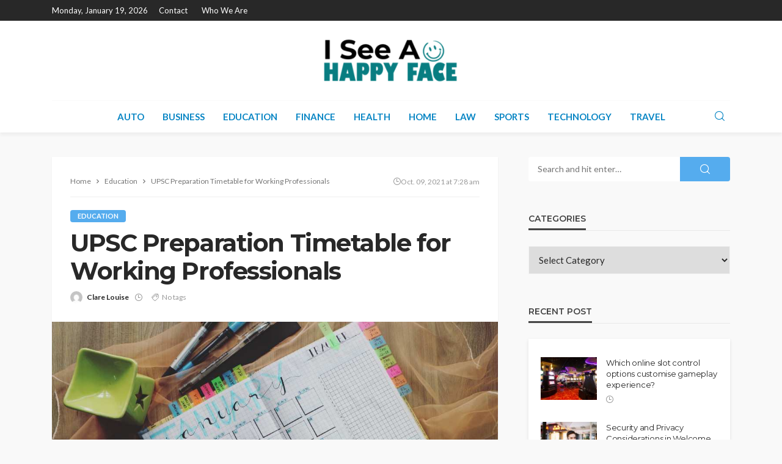

--- FILE ---
content_type: text/html; charset=UTF-8
request_url: https://www.iseeahappyface.com/upsc-preparation-timetable-for-working-professionals/
body_size: 16383
content:
<!DOCTYPE html>
<html lang="en-US">
<head>
	<meta charset="UTF-8"/>
	<meta http-equiv="X-UA-Compatible" content="IE=edge">
	<meta name="viewport" content="width=device-width, initial-scale=1.0">
	<link rel="profile" href="http://gmpg.org/xfn/11"/>
	<link rel="pingback" href="https://www.iseeahappyface.com/xmlrpc.php"/>
	<script type="application/javascript">var bingo_ruby_ajax_url = "https://www.iseeahappyface.com/wp-admin/admin-ajax.php"</script><meta name='robots' content='index, follow, max-image-preview:large, max-snippet:-1, max-video-preview:-1' />
	<style>img:is([sizes="auto" i], [sizes^="auto," i]) { contain-intrinsic-size: 3000px 1500px }</style>
	
	<!-- This site is optimized with the Yoast SEO plugin v26.7 - https://yoast.com/wordpress/plugins/seo/ -->
	<title>UPSC Preparation Timetable for Working Professionals - I See A Happy Face</title>
	<link rel="preconnect" href="https://fonts.gstatic.com" crossorigin><link rel="preload" as="style" onload="this.onload=null;this.rel='stylesheet'" id="rb-preload-gfonts" href="https://fonts.googleapis.com/css?family=Lato%3A100%2C300%2C400%2C700%2C900%2C100italic%2C300italic%2C400italic%2C700italic%2C900italic%7CMontserrat%3A700%2C400%2C600%2C500&amp;display=swap" crossorigin><noscript><link rel="stylesheet" id="rb-preload-gfonts" href="https://fonts.googleapis.com/css?family=Lato%3A100%2C300%2C400%2C700%2C900%2C100italic%2C300italic%2C400italic%2C700italic%2C900italic%7CMontserrat%3A700%2C400%2C600%2C500&amp;display=swap"></noscript><link rel="canonical" href="https://www.iseeahappyface.com/upsc-preparation-timetable-for-working-professionals/" />
	<meta property="og:locale" content="en_US" />
	<meta property="og:type" content="article" />
	<meta property="og:title" content="UPSC Preparation Timetable for Working Professionals - I See A Happy Face" />
	<meta property="og:description" content="You will come across many people who aspire to become IAS officers but fail to get on the journey due to various reasons. One of the most dominant reasons people cannot start preparation for the UPSC is their job. Do you consider it possible for working professionals to be able to crack the UPSC? Why [&hellip;]" />
	<meta property="og:url" content="https://www.iseeahappyface.com/upsc-preparation-timetable-for-working-professionals/" />
	<meta property="og:site_name" content="I See A Happy Face" />
	<meta property="article:published_time" content="2021-10-09T07:28:01+00:00" />
	<meta property="og:image" content="https://www.iseeahappyface.com/wp-content/uploads/2021/10/time-table-of-Tina-Dabi.jpg" />
	<meta property="og:image:width" content="1024" />
	<meta property="og:image:height" content="526" />
	<meta property="og:image:type" content="image/jpeg" />
	<meta name="author" content="Clare Louise" />
	<meta name="twitter:card" content="summary_large_image" />
	<meta name="twitter:label1" content="Written by" />
	<meta name="twitter:data1" content="Clare Louise" />
	<meta name="twitter:label2" content="Est. reading time" />
	<meta name="twitter:data2" content="3 minutes" />
	<script type="application/ld+json" class="yoast-schema-graph">{"@context":"https://schema.org","@graph":[{"@type":"Article","@id":"https://www.iseeahappyface.com/upsc-preparation-timetable-for-working-professionals/#article","isPartOf":{"@id":"https://www.iseeahappyface.com/upsc-preparation-timetable-for-working-professionals/"},"author":{"name":"Clare Louise","@id":"https://www.iseeahappyface.com/#/schema/person/c3f141ca53ce4786668fc71b3e5098ee"},"headline":"UPSC Preparation Timetable for Working Professionals","datePublished":"2021-10-09T07:28:01+00:00","mainEntityOfPage":{"@id":"https://www.iseeahappyface.com/upsc-preparation-timetable-for-working-professionals/"},"wordCount":665,"publisher":{"@id":"https://www.iseeahappyface.com/#organization"},"image":{"@id":"https://www.iseeahappyface.com/upsc-preparation-timetable-for-working-professionals/#primaryimage"},"thumbnailUrl":"https://www.iseeahappyface.com/wp-content/uploads/2021/10/time-table-of-Tina-Dabi.jpg","articleSection":["Education"],"inLanguage":"en-US"},{"@type":"WebPage","@id":"https://www.iseeahappyface.com/upsc-preparation-timetable-for-working-professionals/","url":"https://www.iseeahappyface.com/upsc-preparation-timetable-for-working-professionals/","name":"UPSC Preparation Timetable for Working Professionals - I See A Happy Face","isPartOf":{"@id":"https://www.iseeahappyface.com/#website"},"primaryImageOfPage":{"@id":"https://www.iseeahappyface.com/upsc-preparation-timetable-for-working-professionals/#primaryimage"},"image":{"@id":"https://www.iseeahappyface.com/upsc-preparation-timetable-for-working-professionals/#primaryimage"},"thumbnailUrl":"https://www.iseeahappyface.com/wp-content/uploads/2021/10/time-table-of-Tina-Dabi.jpg","datePublished":"2021-10-09T07:28:01+00:00","breadcrumb":{"@id":"https://www.iseeahappyface.com/upsc-preparation-timetable-for-working-professionals/#breadcrumb"},"inLanguage":"en-US","potentialAction":[{"@type":"ReadAction","target":["https://www.iseeahappyface.com/upsc-preparation-timetable-for-working-professionals/"]}]},{"@type":"ImageObject","inLanguage":"en-US","@id":"https://www.iseeahappyface.com/upsc-preparation-timetable-for-working-professionals/#primaryimage","url":"https://www.iseeahappyface.com/wp-content/uploads/2021/10/time-table-of-Tina-Dabi.jpg","contentUrl":"https://www.iseeahappyface.com/wp-content/uploads/2021/10/time-table-of-Tina-Dabi.jpg","width":1024,"height":526},{"@type":"BreadcrumbList","@id":"https://www.iseeahappyface.com/upsc-preparation-timetable-for-working-professionals/#breadcrumb","itemListElement":[{"@type":"ListItem","position":1,"name":"Home","item":"https://www.iseeahappyface.com/"},{"@type":"ListItem","position":2,"name":"UPSC Preparation Timetable for Working Professionals"}]},{"@type":"WebSite","@id":"https://www.iseeahappyface.com/#website","url":"https://www.iseeahappyface.com/","name":"I See A Happy Face","description":"General Blog","publisher":{"@id":"https://www.iseeahappyface.com/#organization"},"potentialAction":[{"@type":"SearchAction","target":{"@type":"EntryPoint","urlTemplate":"https://www.iseeahappyface.com/?s={search_term_string}"},"query-input":{"@type":"PropertyValueSpecification","valueRequired":true,"valueName":"search_term_string"}}],"inLanguage":"en-US"},{"@type":"Organization","@id":"https://www.iseeahappyface.com/#organization","name":"I See A Happy Face | General Blog","url":"https://www.iseeahappyface.com/","logo":{"@type":"ImageObject","inLanguage":"en-US","@id":"https://www.iseeahappyface.com/#/schema/logo/image/","url":"https://www.iseeahappyface.com/wp-content/uploads/2019/08/i-see-a-happy-face-e1565588799326.png","contentUrl":"https://www.iseeahappyface.com/wp-content/uploads/2019/08/i-see-a-happy-face-e1565588799326.png","width":400,"height":162,"caption":"I See A Happy Face | General Blog"},"image":{"@id":"https://www.iseeahappyface.com/#/schema/logo/image/"}},{"@type":"Person","@id":"https://www.iseeahappyface.com/#/schema/person/c3f141ca53ce4786668fc71b3e5098ee","name":"Clare Louise","image":{"@type":"ImageObject","inLanguage":"en-US","@id":"https://www.iseeahappyface.com/#/schema/person/image/","url":"https://secure.gravatar.com/avatar/ba332e5af915562a6257ac521b369e663501c98396d3f2a25b565515800f3422?s=96&d=mm&r=g","contentUrl":"https://secure.gravatar.com/avatar/ba332e5af915562a6257ac521b369e663501c98396d3f2a25b565515800f3422?s=96&d=mm&r=g","caption":"Clare Louise"},"url":"https://www.iseeahappyface.com/author/clare-louise/"}]}</script>
	<!-- / Yoast SEO plugin. -->


<link rel='dns-prefetch' href='//fonts.googleapis.com' />
<link rel="alternate" type="application/rss+xml" title="I See A Happy Face &raquo; Feed" href="https://www.iseeahappyface.com/feed/" />
<link rel="alternate" type="application/rss+xml" title="I See A Happy Face &raquo; Comments Feed" href="https://www.iseeahappyface.com/comments/feed/" />
<script type="text/javascript">
/* <![CDATA[ */
window._wpemojiSettings = {"baseUrl":"https:\/\/s.w.org\/images\/core\/emoji\/16.0.1\/72x72\/","ext":".png","svgUrl":"https:\/\/s.w.org\/images\/core\/emoji\/16.0.1\/svg\/","svgExt":".svg","source":{"concatemoji":"https:\/\/www.iseeahappyface.com\/wp-includes\/js\/wp-emoji-release.min.js?ver=6.8.3"}};
/*! This file is auto-generated */
!function(s,n){var o,i,e;function c(e){try{var t={supportTests:e,timestamp:(new Date).valueOf()};sessionStorage.setItem(o,JSON.stringify(t))}catch(e){}}function p(e,t,n){e.clearRect(0,0,e.canvas.width,e.canvas.height),e.fillText(t,0,0);var t=new Uint32Array(e.getImageData(0,0,e.canvas.width,e.canvas.height).data),a=(e.clearRect(0,0,e.canvas.width,e.canvas.height),e.fillText(n,0,0),new Uint32Array(e.getImageData(0,0,e.canvas.width,e.canvas.height).data));return t.every(function(e,t){return e===a[t]})}function u(e,t){e.clearRect(0,0,e.canvas.width,e.canvas.height),e.fillText(t,0,0);for(var n=e.getImageData(16,16,1,1),a=0;a<n.data.length;a++)if(0!==n.data[a])return!1;return!0}function f(e,t,n,a){switch(t){case"flag":return n(e,"\ud83c\udff3\ufe0f\u200d\u26a7\ufe0f","\ud83c\udff3\ufe0f\u200b\u26a7\ufe0f")?!1:!n(e,"\ud83c\udde8\ud83c\uddf6","\ud83c\udde8\u200b\ud83c\uddf6")&&!n(e,"\ud83c\udff4\udb40\udc67\udb40\udc62\udb40\udc65\udb40\udc6e\udb40\udc67\udb40\udc7f","\ud83c\udff4\u200b\udb40\udc67\u200b\udb40\udc62\u200b\udb40\udc65\u200b\udb40\udc6e\u200b\udb40\udc67\u200b\udb40\udc7f");case"emoji":return!a(e,"\ud83e\udedf")}return!1}function g(e,t,n,a){var r="undefined"!=typeof WorkerGlobalScope&&self instanceof WorkerGlobalScope?new OffscreenCanvas(300,150):s.createElement("canvas"),o=r.getContext("2d",{willReadFrequently:!0}),i=(o.textBaseline="top",o.font="600 32px Arial",{});return e.forEach(function(e){i[e]=t(o,e,n,a)}),i}function t(e){var t=s.createElement("script");t.src=e,t.defer=!0,s.head.appendChild(t)}"undefined"!=typeof Promise&&(o="wpEmojiSettingsSupports",i=["flag","emoji"],n.supports={everything:!0,everythingExceptFlag:!0},e=new Promise(function(e){s.addEventListener("DOMContentLoaded",e,{once:!0})}),new Promise(function(t){var n=function(){try{var e=JSON.parse(sessionStorage.getItem(o));if("object"==typeof e&&"number"==typeof e.timestamp&&(new Date).valueOf()<e.timestamp+604800&&"object"==typeof e.supportTests)return e.supportTests}catch(e){}return null}();if(!n){if("undefined"!=typeof Worker&&"undefined"!=typeof OffscreenCanvas&&"undefined"!=typeof URL&&URL.createObjectURL&&"undefined"!=typeof Blob)try{var e="postMessage("+g.toString()+"("+[JSON.stringify(i),f.toString(),p.toString(),u.toString()].join(",")+"));",a=new Blob([e],{type:"text/javascript"}),r=new Worker(URL.createObjectURL(a),{name:"wpTestEmojiSupports"});return void(r.onmessage=function(e){c(n=e.data),r.terminate(),t(n)})}catch(e){}c(n=g(i,f,p,u))}t(n)}).then(function(e){for(var t in e)n.supports[t]=e[t],n.supports.everything=n.supports.everything&&n.supports[t],"flag"!==t&&(n.supports.everythingExceptFlag=n.supports.everythingExceptFlag&&n.supports[t]);n.supports.everythingExceptFlag=n.supports.everythingExceptFlag&&!n.supports.flag,n.DOMReady=!1,n.readyCallback=function(){n.DOMReady=!0}}).then(function(){return e}).then(function(){var e;n.supports.everything||(n.readyCallback(),(e=n.source||{}).concatemoji?t(e.concatemoji):e.wpemoji&&e.twemoji&&(t(e.twemoji),t(e.wpemoji)))}))}((window,document),window._wpemojiSettings);
/* ]]> */
</script>
<link rel='stylesheet' id='bingo_ruby_plugin_style-css' href='https://www.iseeahappyface.com/wp-content/plugins/bingo-ruby-core/assets/style.css?ver=3.7' type='text/css' media='all' />
<style id='wp-emoji-styles-inline-css' type='text/css'>

	img.wp-smiley, img.emoji {
		display: inline !important;
		border: none !important;
		box-shadow: none !important;
		height: 1em !important;
		width: 1em !important;
		margin: 0 0.07em !important;
		vertical-align: -0.1em !important;
		background: none !important;
		padding: 0 !important;
	}
</style>
<link rel='stylesheet' id='wp-block-library-css' href='https://www.iseeahappyface.com/wp-includes/css/dist/block-library/style.min.css?ver=6.8.3' type='text/css' media='all' />
<style id='classic-theme-styles-inline-css' type='text/css'>
/*! This file is auto-generated */
.wp-block-button__link{color:#fff;background-color:#32373c;border-radius:9999px;box-shadow:none;text-decoration:none;padding:calc(.667em + 2px) calc(1.333em + 2px);font-size:1.125em}.wp-block-file__button{background:#32373c;color:#fff;text-decoration:none}
</style>
<style id='global-styles-inline-css' type='text/css'>
:root{--wp--preset--aspect-ratio--square: 1;--wp--preset--aspect-ratio--4-3: 4/3;--wp--preset--aspect-ratio--3-4: 3/4;--wp--preset--aspect-ratio--3-2: 3/2;--wp--preset--aspect-ratio--2-3: 2/3;--wp--preset--aspect-ratio--16-9: 16/9;--wp--preset--aspect-ratio--9-16: 9/16;--wp--preset--color--black: #000000;--wp--preset--color--cyan-bluish-gray: #abb8c3;--wp--preset--color--white: #ffffff;--wp--preset--color--pale-pink: #f78da7;--wp--preset--color--vivid-red: #cf2e2e;--wp--preset--color--luminous-vivid-orange: #ff6900;--wp--preset--color--luminous-vivid-amber: #fcb900;--wp--preset--color--light-green-cyan: #7bdcb5;--wp--preset--color--vivid-green-cyan: #00d084;--wp--preset--color--pale-cyan-blue: #8ed1fc;--wp--preset--color--vivid-cyan-blue: #0693e3;--wp--preset--color--vivid-purple: #9b51e0;--wp--preset--gradient--vivid-cyan-blue-to-vivid-purple: linear-gradient(135deg,rgba(6,147,227,1) 0%,rgb(155,81,224) 100%);--wp--preset--gradient--light-green-cyan-to-vivid-green-cyan: linear-gradient(135deg,rgb(122,220,180) 0%,rgb(0,208,130) 100%);--wp--preset--gradient--luminous-vivid-amber-to-luminous-vivid-orange: linear-gradient(135deg,rgba(252,185,0,1) 0%,rgba(255,105,0,1) 100%);--wp--preset--gradient--luminous-vivid-orange-to-vivid-red: linear-gradient(135deg,rgba(255,105,0,1) 0%,rgb(207,46,46) 100%);--wp--preset--gradient--very-light-gray-to-cyan-bluish-gray: linear-gradient(135deg,rgb(238,238,238) 0%,rgb(169,184,195) 100%);--wp--preset--gradient--cool-to-warm-spectrum: linear-gradient(135deg,rgb(74,234,220) 0%,rgb(151,120,209) 20%,rgb(207,42,186) 40%,rgb(238,44,130) 60%,rgb(251,105,98) 80%,rgb(254,248,76) 100%);--wp--preset--gradient--blush-light-purple: linear-gradient(135deg,rgb(255,206,236) 0%,rgb(152,150,240) 100%);--wp--preset--gradient--blush-bordeaux: linear-gradient(135deg,rgb(254,205,165) 0%,rgb(254,45,45) 50%,rgb(107,0,62) 100%);--wp--preset--gradient--luminous-dusk: linear-gradient(135deg,rgb(255,203,112) 0%,rgb(199,81,192) 50%,rgb(65,88,208) 100%);--wp--preset--gradient--pale-ocean: linear-gradient(135deg,rgb(255,245,203) 0%,rgb(182,227,212) 50%,rgb(51,167,181) 100%);--wp--preset--gradient--electric-grass: linear-gradient(135deg,rgb(202,248,128) 0%,rgb(113,206,126) 100%);--wp--preset--gradient--midnight: linear-gradient(135deg,rgb(2,3,129) 0%,rgb(40,116,252) 100%);--wp--preset--font-size--small: 13px;--wp--preset--font-size--medium: 20px;--wp--preset--font-size--large: 36px;--wp--preset--font-size--x-large: 42px;--wp--preset--spacing--20: 0.44rem;--wp--preset--spacing--30: 0.67rem;--wp--preset--spacing--40: 1rem;--wp--preset--spacing--50: 1.5rem;--wp--preset--spacing--60: 2.25rem;--wp--preset--spacing--70: 3.38rem;--wp--preset--spacing--80: 5.06rem;--wp--preset--shadow--natural: 6px 6px 9px rgba(0, 0, 0, 0.2);--wp--preset--shadow--deep: 12px 12px 50px rgba(0, 0, 0, 0.4);--wp--preset--shadow--sharp: 6px 6px 0px rgba(0, 0, 0, 0.2);--wp--preset--shadow--outlined: 6px 6px 0px -3px rgba(255, 255, 255, 1), 6px 6px rgba(0, 0, 0, 1);--wp--preset--shadow--crisp: 6px 6px 0px rgba(0, 0, 0, 1);}:where(.is-layout-flex){gap: 0.5em;}:where(.is-layout-grid){gap: 0.5em;}body .is-layout-flex{display: flex;}.is-layout-flex{flex-wrap: wrap;align-items: center;}.is-layout-flex > :is(*, div){margin: 0;}body .is-layout-grid{display: grid;}.is-layout-grid > :is(*, div){margin: 0;}:where(.wp-block-columns.is-layout-flex){gap: 2em;}:where(.wp-block-columns.is-layout-grid){gap: 2em;}:where(.wp-block-post-template.is-layout-flex){gap: 1.25em;}:where(.wp-block-post-template.is-layout-grid){gap: 1.25em;}.has-black-color{color: var(--wp--preset--color--black) !important;}.has-cyan-bluish-gray-color{color: var(--wp--preset--color--cyan-bluish-gray) !important;}.has-white-color{color: var(--wp--preset--color--white) !important;}.has-pale-pink-color{color: var(--wp--preset--color--pale-pink) !important;}.has-vivid-red-color{color: var(--wp--preset--color--vivid-red) !important;}.has-luminous-vivid-orange-color{color: var(--wp--preset--color--luminous-vivid-orange) !important;}.has-luminous-vivid-amber-color{color: var(--wp--preset--color--luminous-vivid-amber) !important;}.has-light-green-cyan-color{color: var(--wp--preset--color--light-green-cyan) !important;}.has-vivid-green-cyan-color{color: var(--wp--preset--color--vivid-green-cyan) !important;}.has-pale-cyan-blue-color{color: var(--wp--preset--color--pale-cyan-blue) !important;}.has-vivid-cyan-blue-color{color: var(--wp--preset--color--vivid-cyan-blue) !important;}.has-vivid-purple-color{color: var(--wp--preset--color--vivid-purple) !important;}.has-black-background-color{background-color: var(--wp--preset--color--black) !important;}.has-cyan-bluish-gray-background-color{background-color: var(--wp--preset--color--cyan-bluish-gray) !important;}.has-white-background-color{background-color: var(--wp--preset--color--white) !important;}.has-pale-pink-background-color{background-color: var(--wp--preset--color--pale-pink) !important;}.has-vivid-red-background-color{background-color: var(--wp--preset--color--vivid-red) !important;}.has-luminous-vivid-orange-background-color{background-color: var(--wp--preset--color--luminous-vivid-orange) !important;}.has-luminous-vivid-amber-background-color{background-color: var(--wp--preset--color--luminous-vivid-amber) !important;}.has-light-green-cyan-background-color{background-color: var(--wp--preset--color--light-green-cyan) !important;}.has-vivid-green-cyan-background-color{background-color: var(--wp--preset--color--vivid-green-cyan) !important;}.has-pale-cyan-blue-background-color{background-color: var(--wp--preset--color--pale-cyan-blue) !important;}.has-vivid-cyan-blue-background-color{background-color: var(--wp--preset--color--vivid-cyan-blue) !important;}.has-vivid-purple-background-color{background-color: var(--wp--preset--color--vivid-purple) !important;}.has-black-border-color{border-color: var(--wp--preset--color--black) !important;}.has-cyan-bluish-gray-border-color{border-color: var(--wp--preset--color--cyan-bluish-gray) !important;}.has-white-border-color{border-color: var(--wp--preset--color--white) !important;}.has-pale-pink-border-color{border-color: var(--wp--preset--color--pale-pink) !important;}.has-vivid-red-border-color{border-color: var(--wp--preset--color--vivid-red) !important;}.has-luminous-vivid-orange-border-color{border-color: var(--wp--preset--color--luminous-vivid-orange) !important;}.has-luminous-vivid-amber-border-color{border-color: var(--wp--preset--color--luminous-vivid-amber) !important;}.has-light-green-cyan-border-color{border-color: var(--wp--preset--color--light-green-cyan) !important;}.has-vivid-green-cyan-border-color{border-color: var(--wp--preset--color--vivid-green-cyan) !important;}.has-pale-cyan-blue-border-color{border-color: var(--wp--preset--color--pale-cyan-blue) !important;}.has-vivid-cyan-blue-border-color{border-color: var(--wp--preset--color--vivid-cyan-blue) !important;}.has-vivid-purple-border-color{border-color: var(--wp--preset--color--vivid-purple) !important;}.has-vivid-cyan-blue-to-vivid-purple-gradient-background{background: var(--wp--preset--gradient--vivid-cyan-blue-to-vivid-purple) !important;}.has-light-green-cyan-to-vivid-green-cyan-gradient-background{background: var(--wp--preset--gradient--light-green-cyan-to-vivid-green-cyan) !important;}.has-luminous-vivid-amber-to-luminous-vivid-orange-gradient-background{background: var(--wp--preset--gradient--luminous-vivid-amber-to-luminous-vivid-orange) !important;}.has-luminous-vivid-orange-to-vivid-red-gradient-background{background: var(--wp--preset--gradient--luminous-vivid-orange-to-vivid-red) !important;}.has-very-light-gray-to-cyan-bluish-gray-gradient-background{background: var(--wp--preset--gradient--very-light-gray-to-cyan-bluish-gray) !important;}.has-cool-to-warm-spectrum-gradient-background{background: var(--wp--preset--gradient--cool-to-warm-spectrum) !important;}.has-blush-light-purple-gradient-background{background: var(--wp--preset--gradient--blush-light-purple) !important;}.has-blush-bordeaux-gradient-background{background: var(--wp--preset--gradient--blush-bordeaux) !important;}.has-luminous-dusk-gradient-background{background: var(--wp--preset--gradient--luminous-dusk) !important;}.has-pale-ocean-gradient-background{background: var(--wp--preset--gradient--pale-ocean) !important;}.has-electric-grass-gradient-background{background: var(--wp--preset--gradient--electric-grass) !important;}.has-midnight-gradient-background{background: var(--wp--preset--gradient--midnight) !important;}.has-small-font-size{font-size: var(--wp--preset--font-size--small) !important;}.has-medium-font-size{font-size: var(--wp--preset--font-size--medium) !important;}.has-large-font-size{font-size: var(--wp--preset--font-size--large) !important;}.has-x-large-font-size{font-size: var(--wp--preset--font-size--x-large) !important;}
:where(.wp-block-post-template.is-layout-flex){gap: 1.25em;}:where(.wp-block-post-template.is-layout-grid){gap: 1.25em;}
:where(.wp-block-columns.is-layout-flex){gap: 2em;}:where(.wp-block-columns.is-layout-grid){gap: 2em;}
:root :where(.wp-block-pullquote){font-size: 1.5em;line-height: 1.6;}
</style>
<link rel='stylesheet' id='contact-form-7-css' href='https://www.iseeahappyface.com/wp-content/plugins/contact-form-7/includes/css/styles.css?ver=6.1.4' type='text/css' media='all' />
<link rel='stylesheet' id='bootstrap-css' href='https://www.iseeahappyface.com/wp-content/themes/bingo/assets/external/bootstrap.css?ver=v3.3.1' type='text/css' media='all' />
<link rel='stylesheet' id='bingo_ruby_style_miscellaneous-css' href='https://www.iseeahappyface.com/wp-content/themes/bingo/assets/external/miscellaneous.css?ver=3.5' type='text/css' media='all' />
<link rel='stylesheet' id='bingo_ruby_style_main-css' href='https://www.iseeahappyface.com/wp-content/themes/bingo/assets/css/theme-style.css?ver=3.5' type='text/css' media='all' />
<link rel='stylesheet' id='bingo_ruby_style_responsive-css' href='https://www.iseeahappyface.com/wp-content/themes/bingo/assets/css/theme-responsive.css?ver=3.5' type='text/css' media='all' />
<link rel='stylesheet' id='bingo_ruby_style_default-css' href='https://www.iseeahappyface.com/wp-content/themes/bingo/style.css?ver=3.5' type='text/css' media='all' />
<style id='bingo_ruby_style_default-inline-css' type='text/css'>
.total-caption { font-family :Lato;}.banner-background-color { background-color: #ffffff; }.navbar-inner, .header-search-popup .btn, .header-search-popup #ruby-search-input, .logo-mobile-text > * { color: #0785c4; }.show-social .ruby-icon-show, .show-social .ruby-icon-show:before, .show-social .ruby-icon-show:after,.extend-social .ruby-icon-close:before, .extend-social .ruby-icon-close:after,.ruby-trigger .icon-wrap, .ruby-trigger .icon-wrap:before, .ruby-trigger .icon-wrap:after{ background-color: #0785c4; }.show-social .ruby-icon-show, .show-social .ruby-icon-show:before, .show-social .ruby-icon-show:after, .extend-social .ruby-icon-close:before, .extend-social .ruby-icon-close:after{ border-color: #0785c4; }.footer-copyright-wrap p { color: #dddddd; }.footer-copyright-wrap { background-color: #242424; }.post-excerpt{ font-size :14px;}
</style>

<script type="text/javascript" src="https://www.iseeahappyface.com/wp-includes/js/jquery/jquery.min.js?ver=3.7.1" id="jquery-core-js"></script>
<script type="text/javascript" src="https://www.iseeahappyface.com/wp-includes/js/jquery/jquery-migrate.min.js?ver=3.4.1" id="jquery-migrate-js"></script>
<!--[if lt IE 9]>
<script type="text/javascript" src="https://www.iseeahappyface.com/wp-content/themes/bingo/assets/external/html5.min.js?ver=3.7.3" id="html5-js"></script>
<![endif]-->
<link rel="preload" href="https://www.iseeahappyface.com/wp-content/themes/bingo/assets/external/fonts/icons.woff2?2.0.2" as="font" type="font/woff2" crossorigin="anonymous"> <link rel="https://api.w.org/" href="https://www.iseeahappyface.com/wp-json/" /><link rel="alternate" title="JSON" type="application/json" href="https://www.iseeahappyface.com/wp-json/wp/v2/posts/4611" /><link rel="EditURI" type="application/rsd+xml" title="RSD" href="https://www.iseeahappyface.com/xmlrpc.php?rsd" />
<meta name="generator" content="WordPress 6.8.3" />
<link rel='shortlink' href='https://www.iseeahappyface.com/?p=4611' />
<link rel="alternate" title="oEmbed (JSON)" type="application/json+oembed" href="https://www.iseeahappyface.com/wp-json/oembed/1.0/embed?url=https%3A%2F%2Fwww.iseeahappyface.com%2Fupsc-preparation-timetable-for-working-professionals%2F" />
<link rel="alternate" title="oEmbed (XML)" type="text/xml+oembed" href="https://www.iseeahappyface.com/wp-json/oembed/1.0/embed?url=https%3A%2F%2Fwww.iseeahappyface.com%2Fupsc-preparation-timetable-for-working-professionals%2F&#038;format=xml" />
<script type="application/ld+json">{"@context":"https://schema.org","@type":"WebSite","@id":"https://www.iseeahappyface.com/#website","url":"https://www.iseeahappyface.com/","name":"I See A Happy Face","potentialAction":{"@type":"SearchAction","target":"https://www.iseeahappyface.com/?s={search_term_string}","query-input":"required name=search_term_string"}}</script>
<link rel="icon" href="https://www.iseeahappyface.com/wp-content/uploads/2020/08/cropped-i-see-a-happy-face-32x32.png" sizes="32x32" />
<link rel="icon" href="https://www.iseeahappyface.com/wp-content/uploads/2020/08/cropped-i-see-a-happy-face-192x192.png" sizes="192x192" />
<link rel="apple-touch-icon" href="https://www.iseeahappyface.com/wp-content/uploads/2020/08/cropped-i-see-a-happy-face-180x180.png" />
<meta name="msapplication-TileImage" content="https://www.iseeahappyface.com/wp-content/uploads/2020/08/cropped-i-see-a-happy-face-270x270.png" />
<style type="text/css" title="dynamic-css" class="options-output">.footer-inner{background-color:#282828;background-repeat:no-repeat;background-size:cover;background-attachment:fixed;background-position:center center;}.topbar-wrap{font-family:Lato;text-transform:capitalize;font-weight:400;font-style:normal;font-size:13px;}.main-menu-inner,.off-canvas-nav-inner{font-family:Lato;text-transform:uppercase;font-weight:700;font-style:normal;font-size:15px;}.main-menu-inner .sub-menu,.off-canvas-nav-inner .sub-menu{font-family:Lato;text-transform:capitalize;font-weight:400;font-style:normal;font-size:14px;}.logo-wrap.is-logo-text .logo-text h1{font-family:Montserrat;text-transform:uppercase;letter-spacing:-1px;font-weight:700;font-style:normal;font-size:40px;}.logo-mobile-text span{font-family:Montserrat;text-transform:uppercase;letter-spacing:-1px;font-weight:700;font-style:normal;font-size:28px;}body, p{font-family:Lato;line-height:24px;font-weight:400;font-style:normal;color:#282828;font-size:15px;}.post-title.is-size-1{font-family:Montserrat;font-weight:700;font-style:normal;color:#282828;font-size:36px;}.post-title.is-size-2{font-family:Montserrat;font-weight:700;font-style:normal;color:#282828;font-size:30px;}.post-title.is-size-3{font-family:Montserrat;font-weight:700;font-style:normal;color:#282828;font-size:21px;}.post-title.is-size-4{font-family:Montserrat;font-weight:700;font-style:normal;color:#282828;font-size:18px;}.post-title.is-size-5{font-family:Montserrat;font-weight:700;font-style:normal;color:#282828;font-size:14px;}.post-title.is-size-6{font-family:Montserrat;font-weight:400;font-style:normal;color:#282828;font-size:13px;}h1,h2,h3,h4,h5,h6{font-family:Montserrat;text-transform:none;font-weight:700;font-style:normal;}.post-meta-info,.single-post-top,.counter-element{font-family:Lato;font-weight:400;font-style:normal;color:#999;font-size:12px;}.post-cat-info{font-family:Lato;text-transform:uppercase;font-weight:700;font-style:normal;font-size:11px;}.block-header-wrap{font-family:Montserrat;text-transform:uppercase;font-weight:600;font-style:normal;font-size:18px;}.block-ajax-filter-wrap{font-family:Montserrat;text-transform:uppercase;font-weight:500;font-style:normal;font-size:11px;}.widget-title{font-family:Montserrat;text-transform:uppercase;font-weight:600;font-style:normal;font-size:14px;}.breadcrumb-wrap{font-family:Lato;text-transform:none;font-weight:400;font-style:normal;color:#777777;font-size:12px;}</style></head>
<body class="wp-singular post-template-default single single-post postid-4611 single-format-standard wp-theme-bingo ruby-body is-full-width"  itemscope  itemtype="https://schema.org/WebPage" >
<div class="off-canvas-wrap is-dark-text">
	<div class="off-canvas-inner">
		<a href="#" id="ruby-off-canvas-close-btn"><i class="ruby-close-btn" aria-hidden="true"></i></a>
		<nav id="ruby-offcanvas-navigation" class="off-canvas-nav-wrap">
			<div class="no-menu ruby-error"><p>Please assign a menu to the primary menu location under <a href="https://www.iseeahappyface.com/wp-admin/nav-menus.php">MENU</a></p></div>		</nav>
													</div>
</div><div id="ruby-site" class="site-outer">
	
<div class="header-wrap header-style-5">
	<div class="header-inner">
		<div class="topbar-wrap topbar-style-1 is-light-text">
	<div class="ruby-container">
		<div class="topbar-inner container-inner clearfix">
			<div class="topbar-left">
								
<div class="topbar-date">
	<span>Monday, January 19, 2026</span>
</div>					<nav id="ruby-topbar-navigation" class="topbar-menu-wrap">
		<div class="menu-top-container"><ul id="topbar-nav" class="topbar-menu-inner"><li id="menu-item-6849" class="menu-item menu-item-type-post_type menu-item-object-page menu-item-6849"><a href="https://www.iseeahappyface.com/contact/">Contact</a></li>
<li id="menu-item-6848" class="menu-item menu-item-type-post_type menu-item-object-page menu-item-6848"><a href="https://www.iseeahappyface.com/who-we-are/">Who We Are</a></li>
</ul></div>	</nav>
			</div>
			<div class="topbar-right">
				
	<div class="topbar-social social-tooltips">
			</div>
                							</div>
		</div>
	</div>
</div>

		<div class="banner-wrap banner-background-color">

			
			<div class="ruby-container">
				<div class="banner-inner container-inner clearfix">
					<div class="logo-wrap is-logo-image"  itemscope  itemtype="https://schema.org/Organization" >
	<div class="logo-inner">
							<a href="https://www.iseeahappyface.com/" class="logo" title="I See A Happy Face">
				<img data-no-retina src="https://www.iseeahappyface.com/wp-content/uploads/2019/08/cropped-i-see-a-happy-face-e1565588799326-1.png" height="104" width="270"  alt="I See A Happy Face">
			</a>
						</div><!--  logo inner -->
    </div>
				</div>
			</div>
		</div>

		<div class="navbar-outer clearfix">
			<div class="navbar-wrap">
				<div class="ruby-container">
					<div class="navbar-inner container-inner clearfix">
						<div class="navbar-left">
							<div class="off-canvas-btn-wrap is-hidden">
	<div class="off-canvas-btn">
		<a href="#" class="ruby-trigger" title="off canvas button">
			<span class="icon-wrap"></span>
		</a>
	</div>
</div>						</div>

							<div class="logo-mobile-wrap is-logo-mobile-text">
		<div class="logo-mobile-inner">
			<a class="logo-mobile-text" href="https://www.iseeahappyface.com/"><span>I See A Happy Face</span></a>
		</div>
	</div>
						<nav id="ruby-main-menu" class="main-menu-wrap">
    <div class="menu-home-container"><ul id="main-nav" class="main-menu-inner"  itemscope  itemtype="https://schema.org/SiteNavigationElement" ><li id="menu-item-2378" class="menu-item menu-item-type-taxonomy menu-item-object-category menu-item-2378 is-category-99" itemprop="name"><a href="https://www.iseeahappyface.com/category/auto/" itemprop="url">Auto</a></li><li id="menu-item-2379" class="menu-item menu-item-type-taxonomy menu-item-object-category menu-item-2379 is-category-4" itemprop="name"><a href="https://www.iseeahappyface.com/category/business/" itemprop="url">Business</a></li><li id="menu-item-2382" class="menu-item menu-item-type-taxonomy menu-item-object-category current-post-ancestor current-menu-parent current-post-parent menu-item-2382 is-category-104" itemprop="name"><a href="https://www.iseeahappyface.com/category/education/" itemprop="url">Education</a></li><li id="menu-item-2384" class="menu-item menu-item-type-taxonomy menu-item-object-category menu-item-2384 is-category-133" itemprop="name"><a href="https://www.iseeahappyface.com/category/finance/" itemprop="url">Finance</a></li><li id="menu-item-2386" class="menu-item menu-item-type-taxonomy menu-item-object-category menu-item-2386 is-category-2" itemprop="name"><a href="https://www.iseeahappyface.com/category/health/" itemprop="url">Health</a></li><li id="menu-item-6845" class="menu-item menu-item-type-post_type menu-item-object-page menu-item-home menu-item-6845" itemprop="name"><a href="https://www.iseeahappyface.com/" itemprop="url">Home</a></li><li id="menu-item-2388" class="menu-item menu-item-type-taxonomy menu-item-object-category menu-item-2388 is-category-100" itemprop="name"><a href="https://www.iseeahappyface.com/category/law/" itemprop="url">Law</a></li><li id="menu-item-2390" class="menu-item menu-item-type-taxonomy menu-item-object-category menu-item-2390 is-category-137" itemprop="name"><a href="https://www.iseeahappyface.com/category/sports/" itemprop="url">Sports</a></li><li id="menu-item-2391" class="menu-item menu-item-type-taxonomy menu-item-object-category menu-item-2391 is-category-3" itemprop="name"><a href="https://www.iseeahappyface.com/category/technology/" itemprop="url">Technology</a></li><li id="menu-item-2392" class="menu-item menu-item-type-taxonomy menu-item-object-category menu-item-2392 is-category-5" itemprop="name"><a href="https://www.iseeahappyface.com/category/travel/" itemprop="url">Travel</a></li></ul></div></nav>
						<div class="navbar-right">
							
<div class="navbar-search">
	<a href="#" id="ruby-navbar-search-icon" data-mfp-src="#ruby-header-search-popup" data-effect="mpf-ruby-effect header-search-popup-outer" title="Search" class="navbar-search-icon">
		<i class="rbi rbi-search" aria-hidden="true"></i>
	</a>
</div>
						</div>
					</div>
				</div>
				<div id="ruby-header-search-popup" class="header-search-popup">
	<div class="header-search-popup-wrap ruby-container">
		<a href="#" class="ruby-close-search"><i class="ruby-close-btn" aria-hidden="true"></i></a>
	<div class="header-search-popup-inner">
		<form class="search-form" method="get" action="https://www.iseeahappyface.com/">
			<fieldset>
				<input id="ruby-search-input" type="text" class="field" name="s" value="" placeholder="Type to search&hellip;" autocomplete="off">
				<button type="submit" value="" class="btn"><i class="rbi rbi-search" aria-hidden="true"></i></button>
			</fieldset>
            		</form>
	</div>
	</div>
</div>			</div>
		</div>

		
	</div>

</div><!--header-->	<div class="main-site-mask"></div>
	<div class="site-wrap">
		<div class="site-mask"></div>
		<div class="site-inner">
<div class="single-post-outer clearfix"><article id="post-4611" class="single-post-wrap single-post-1 is-date-full post-4611 post type-post status-publish format-standard has-post-thumbnail hentry category-education"  itemscope  itemtype="https://schema.org/Article" ><div class="ruby-page-wrap ruby-section row single-wrap is-author-bottom is-sidebar-right ruby-container"><div class="ruby-content-wrap single-inner col-sm-8 col-xs-12 content-with-sidebar"><div class="single-post-content-outer single-box"><div class="single-post-header"><div class="single-post-top"><div class="breadcrumb-wrap"><div class="breadcrumb-inner"  itemscope  itemtype="https://schema.org/BreadcrumbList" ><span  itemscope  itemprop="itemListElement"  itemtype="https://schema.org/ListItem" ><a itemprop="item" href="https://www.iseeahappyface.com/"><span itemprop="name">Home</span></a><meta itemprop="position" content="1"></a></span><i class="rbi rbi-angle-right breadcrumb-next"></i><span  itemscope  itemprop="itemListElement"  itemtype="https://schema.org/ListItem" ><meta itemprop="position" content="2"><a itemprop="item" rel="bookmark" href="https://www.iseeahappyface.com/category/education/"><span itemprop="name">Education</span></a></span><i class="rbi rbi-angle-right breadcrumb-next"><span itemprop="name"></i><span>UPSC Preparation Timetable for Working Professionals</span></div><!-- #breadcrumb inner --></div><!-- #breadcrumb --><div class="meta-info-date-full"><span class="mate-info-date-icon"><i class="rbi rbi-clock"></i></span><span class="meta-info-date-full-inner"> <time class="date update" datetime="2021-10-09T07:28:01+00:00">Oct. 09, 2021 at 7:28 am</time></span></div></div><!-- single post top --><div class="post-cat-info clearfix"><a class="cat-info-el cat-info-id-104" href="https://www.iseeahappyface.com/category/education/" title="Education">Education</a></div><!-- post cat info--><header class="single-title post-title entry-title is-size-1"><h1 itemprop="headline">UPSC Preparation Timetable for Working Professionals</h1></header><!-- single title--><div class="post-meta-info is-show-icon"><span class="meta-info-el meta-info-author vcard author"><img alt='Clare Louise' src='https://secure.gravatar.com/avatar/ba332e5af915562a6257ac521b369e663501c98396d3f2a25b565515800f3422?s=22&#038;d=mm&#038;r=g' srcset='https://secure.gravatar.com/avatar/ba332e5af915562a6257ac521b369e663501c98396d3f2a25b565515800f3422?s=44&#038;d=mm&#038;r=g 2x' class='avatar avatar-22 photo' height='22' width='22' decoding='async'/><a class="url fn n" href="https://www.iseeahappyface.com/author/clare-louise/">Clare Louise</a></span><span class="meta-info-el meta-info-date"><i class="rbi rbi-clock"></i><time class="date published" datetime="2021-10-09T07:28:01+00:00"></time></span><!-- meta info date--><span class="meta-info-el meta-info-tag"><i class="rbi rbi-tag"></i><span class="no-tags">No tags</span></span><!-- mete info tag--></div><!-- post meta info--></div><!-- single post header--><div class="single-post-thumb-outer"><div class="post-thumb"><img width="750" height="385" src="https://www.iseeahappyface.com/wp-content/uploads/2021/10/time-table-of-Tina-Dabi.jpg" class="attachment-bingo_ruby_crop_750x450 size-bingo_ruby_crop_750x450 wp-post-image" alt="" decoding="async" fetchpriority="high" srcset="https://www.iseeahappyface.com/wp-content/uploads/2021/10/time-table-of-Tina-Dabi.jpg 1024w, https://www.iseeahappyface.com/wp-content/uploads/2021/10/time-table-of-Tina-Dabi-300x154.jpg 300w, https://www.iseeahappyface.com/wp-content/uploads/2021/10/time-table-of-Tina-Dabi-550x283.jpg 550w" sizes="(max-width: 750px) 100vw, 750px" /></div></div><div class="single-post-action clearfix"><div class="single-post-share-header"><a class="single-share-bar-el icon-facebook" href="https://www.facebook.com/sharer.php?u=https%3A%2F%2Fwww.iseeahappyface.com%2Fupsc-preparation-timetable-for-working-professionals%2F" onclick="window.open(this.href, 'mywin','left=50,top=50,width=600,height=350,toolbar=0'); return false;"><i class="rbi rbi-facebook color-facebook"></i></a><a class="single-share-bar-el icon-twitter" href="https://twitter.com/intent/tweet?text=UPSC+Preparation+Timetable+for+Working+Professionals&amp;url=https%3A%2F%2Fwww.iseeahappyface.com%2Fupsc-preparation-timetable-for-working-professionals%2F&amp;via=I+See+A+Happy+Face"><i class="rbi rbi-twitter color-twitter"></i><script>!function(d,s,id){var js,fjs=d.getElementsByTagName(s)[0];if(!d.getElementById(id)){js=d.createElement(s);js.id=id;js.src="//platform.twitter.com/widgets.js";fjs.parentNode.insertBefore(js,fjs);}}(document,"script","twitter-wjs");</script></a><a class="single-share-bar-el icon-pinterest" href="https://pinterest.com/pin/create/button/?url=https%3A%2F%2Fwww.iseeahappyface.com%2Fupsc-preparation-timetable-for-working-professionals%2F&amp;media=https://www.iseeahappyface.com/wp-content/uploads/2021/10/time-table-of-Tina-Dabi.jpg&description=UPSC+Preparation+Timetable+for+Working+Professionals" onclick="window.open(this.href, 'mywin','left=50,top=50,width=600,height=350,toolbar=0'); return false;"><i class="rbi rbi-pinterest"></i></a></div><!-- single post share header--></div><!-- single post action--><div class="single-post-body"><div class="single-content-wrap"><div class="single-entry-wrap"><div class="entry single-entry clearfix" itemprop="articleBody"><p><span style="font-weight: 400;">You will come across many people who aspire to become IAS officers but fail to get on the journey due to various reasons. One of the most dominant reasons people cannot start preparation for the UPSC is their job. Do you consider it possible for working professionals to be able to crack the UPSC? Why not! Of course, people working or who have a 9 to 5 job can certainly start studying for the </span><a href="https://www.eliteias.in/online-coaching/"><b>UPSC online coaching</b></a><span style="font-weight: 400;">. </span></p>
<p><b>Timetable for working professionals </b></p>
<p><span style="font-weight: 400;">As an IAS aspirant or working professional, you can find out the </span><a href="https://www.eliteias.in/"><b>best coaching for UPSC</b></a><span style="font-weight: 400;">. But in no institute will you get a study timetable. So, we have put up a general schedule for the working professionals. </span></p>
<table>
<tbody>
<tr>
<td><b>Time</b></td>
<td><b>Duration</b></td>
</tr>
<tr>
<td><span style="font-weight: 400;">Before going to work </span></td>
<td><span style="font-weight: 400;">Devote two hours for general studies paper </span></td>
</tr>
<tr>
<td><span style="font-weight: 400;">While you are at work </span></td>
<td><span style="font-weight: 400;">Read the newspaper, and go through the current affairs for at least 45 minutes during the break time. </span></td>
</tr>
<tr>
<td><span style="font-weight: 400;">After work </span></td>
<td><span style="font-weight: 400;">Fix two hours for the optional subject that you have chosen </span></td>
</tr>
<tr>
<td><span style="font-weight: 400;">Revision </span></td>
<td><span style="font-weight: 400;">Allot 20-30 minutes for going through the portions that you have studied throughout the day</span></td>
</tr>
</tbody>
</table>
<p><span style="font-weight: 400;">Besides the points and timetable mentioned above, working professionals need to keep some other points in mind. They are as follows: </span></p>
<ol>
<li style="font-weight: 400;" aria-level="1"><span style="font-weight: 400;">On the weekends, the routine should be completely different. You have to understand that since you do not get ample time to study on the weekdays, you have to utilize the weekends to the fullest. During the first half of the day, you need to revise whatever you have studied for the whole week. Then, in the afternoon, practice answer writing and sit for mock tests. The more you test your knowledge, the more you will understand how much more you will have to work hard. </span></li>
<li style="font-weight: 400;" aria-level="1"><span style="font-weight: 400;">Two to three months before the Prelims exam, pay attention to the general studies paper. Since the CSAT paper consists of multiple-choice questions, you can expect the questions to change now and then. So, it is essential for all UPSC candidates to thoroughly practice the MCQs, whether they are working or not. </span></li>
<li style="font-weight: 400;" aria-level="1"><span style="font-weight: 400;">After the Prelims are over, you can start studying for the UPSC Mains if you consider yourself confident enough of getting a high score. In the UPSC Mains, explanatory answers come. So, the way you studied for the UPSC Prelims will not work in the case of the Mains. An in-depth study is required for the UPSC Mains. </span></li>
</ol>
<p><span style="font-weight: 400;">Then, you can sit for the IAS Mains Test series that various UPSC coaching centers conduct for adequate practice. I recommend to compulsorily join </span><a href="https://www.eliteias.in/test-series/essay/"><b>essay test series</b></a><span style="font-weight: 400;">. It has been observed that most aspirants ignore it, but you should know that good practice of essay writing you can score more than sixty percent in this paper. This is nearly impossible in other mains papers except optional.</span></p>
<ol>
<li style="font-weight: 400;" aria-level="1"><span style="font-weight: 400;">After the Mains, you can resume your work schedule. But do not forget to keep up with the current affairs as it will help you prepare better for the interview. </span></li>
<li style="font-weight: 400;" aria-level="1"><span style="font-weight: 400;">Before the Prelims, surely take a leave from your office. You will surely do well in the UPSC Prelims exam if you get two complete days to revise the portion. Use these two days entirely to concentrate well on the subjects. Do not miss out on anything. Since UPSC is an extensive examination, no selective study can help you here. </span></li>
<li style="font-weight: 400;" aria-level="1"><span style="font-weight: 400;">Since you are a working professional, the weekends will be entirely yours. So, all you can do is divide the weekends into shifts. Each shift should have two hours. During these shifts, you can allot one section of the UPSC portion in each shift. So, for example, you can start with the NCERTs in one shift and then move on to the current affairs in another shift. </span></li>
</ol>
<p><b>Conclusion </b></p>
<p><span style="font-weight: 400;">Therefore, your work schedule should not stop you from reliving your dream and prevent you from preparing for your dream job. On the contrary, if followed, the program provided above is sure to make you taste glory.</span></p>
</div></div><!-- single entry wrap--><div class="single-post-box single-post-box-comment"><div class="box-comment-content"></div></div></div><!-- single content wrap --><aside class="hidden" style="display: none;"><meta itemprop="mainEntityOfPage" content="https://www.iseeahappyface.com/upsc-preparation-timetable-for-working-professionals/"><span style="display: none;" class="vcard author"><span class="fn" itemprop="author" itemscope content="Clare Louise" itemtype="https://schema.org/Person"><meta itemprop="url" content="https://www.iseeahappyface.com/author/clare-louise/"><span itemprop="name">Clare Louise</span></span></span><time class="updated" datetime="2021-10-09T07:28:01+00:00" content="2021-10-09T07:28:01+00:00" itemprop="dateModified"></time><time class="published" datetime="2021-10-09T07:28:01+00:00>" content="2021-10-09T07:28:01+00:00" itemprop="datePublished"></time><span style="display: none;" itemprop="image" itemscope itemtype="https://schema.org/ImageObject"><meta itemprop="url" content="https://www.iseeahappyface.com/wp-content/uploads/2021/10/time-table-of-Tina-Dabi.jpg"><meta itemprop="width" content="1024"><meta itemprop="height" content="526"></span><span style="display: none;" itemprop="publisher" itemscope itemtype="https://schema.org/Organization"><span style="display: none;" itemprop="logo" itemscope itemtype="https://schema.org/ImageObject"><meta itemprop="url" content="https://www.iseeahappyface.com/wp-content/uploads/2019/08/cropped-i-see-a-happy-face-e1565588799326-1.png"></span><meta itemprop="name" content="Clare Louise"></span></aside></div><!-- single post body --></div><!-- single post content outer --><div class="single-post-box-outer"><nav class="single-nav single-box row"><div class="col-sm-6 col-xs-12 nav-el nav-left post-title is-size-6"><a href="https://www.iseeahappyface.com/basic-invite-unique-wedding-invitations/" rel="bookmark" title="Basic Invite unique wedding invitations"><span class="ruby-nav-icon nav-left-icon"><i class="rbi rbi-angle-left"></i></span><span class="ruby-nav-link nav-left-link">Basic Invite unique wedding invitations</span></a></div><div class="col-sm-6 col-xs-12 nav-el nav-right post-title is-size-6"><a href="https://www.iseeahappyface.com/exploring-the-benefits-of-a-commercial-pole-building/" rel="bookmark" title="Exploring the Benefits of a Commercial Pole Building"><span class="ruby-nav-icon nav-right-icon"><i class="rbi rbi-angle-right"></i></span><span class="ruby-nav-link nav-right-link">Exploring the Benefits of a Commercial Pole Building</span></a></div></nav><div class="single-post-box-related has-header-block clearfix box-related-1"><div class="box-related-header block-header-wrap"><div class="block-header-inner"><div class="block-title"><h3>You Might Also Like</h3></div></div></div><!-- related header--><div class="box-related-content block-content-wrap row"><div class="post-outer"><article class="post-wrap post-list-1 clearfix"><div class="post-list-inner"><div class="col-sm-6 col-left"><div class="post-thumb-outer"><div class=" post-thumb is-image"><a href="https://www.iseeahappyface.com/why-should-you-consider-hiring-event-nannies-to-manage-your-kids/" title="Why Should You Consider Hiring Event Nannies to Manage Your Kids?" rel="bookmark"><span class="thumbnail-resize"><span class="thumbnail-image"><img width="365" height="243" src="https://www.iseeahappyface.com/wp-content/uploads/2025/08/Why-Should-You-Consider-Hiring-Event-Nannies-to-Manage-Your-Kids.png" class="attachment-bingo_ruby_crop_365x330 size-bingo_ruby_crop_365x330 wp-post-image" alt="" decoding="async" srcset="https://www.iseeahappyface.com/wp-content/uploads/2025/08/Why-Should-You-Consider-Hiring-Event-Nannies-to-Manage-Your-Kids.png 480w, https://www.iseeahappyface.com/wp-content/uploads/2025/08/Why-Should-You-Consider-Hiring-Event-Nannies-to-Manage-Your-Kids-300x200.png 300w" sizes="(max-width: 365px) 100vw, 365px" /></span></span><!-- thumbnail resize--></a></div><!-- post thumbnail--></div></div><div class="col-sm-6 col-right"><div class="post-body"><div class="post-list-content"><div class="post-cat-info clearfix"><a class="cat-info-el cat-info-id-104" href="https://www.iseeahappyface.com/category/education/" title="Education">Education</a></div><!-- post cat info--><h2 class="post-title entry-title is-size-3"><a class="post-title-link" href="https://www.iseeahappyface.com/why-should-you-consider-hiring-event-nannies-to-manage-your-kids/" rel="bookmark" title="Why Should You Consider Hiring Event Nannies to Manage Your Kids?">Why Should You Consider Hiring Event Nannies to Manage Your Kids?</a></h2><!-- post title--><div class="post-meta-info is-show-icon"><div class="post-meta-info-left"><span class="meta-info-el meta-info-author vcard author"><img alt='Ruby Hill' src='https://secure.gravatar.com/avatar/f0603d002dafab1de4ebf4f9854b8ec1dc05466c94595e3dcdcca544f4fe6e40?s=22&#038;d=mm&#038;r=g' srcset='https://secure.gravatar.com/avatar/f0603d002dafab1de4ebf4f9854b8ec1dc05466c94595e3dcdcca544f4fe6e40?s=44&#038;d=mm&#038;r=g 2x' class='avatar avatar-22 photo' height='22' width='22' loading='lazy' decoding='async'/><a class="url fn n" href="https://www.iseeahappyface.com/author/admin/">Ruby Hill</a></span><span class="meta-info-el meta-info-date"><i class="rbi rbi-clock"></i><time class="date published" datetime="2025-08-14T06:53:52+00:00"></time><time class="updated" datetime="2025-08-30T10:39:14+00:00"></time></span><!-- meta info date--></div><!-- post meta info left--></div><!-- post meta info--><div class="post-excerpt">Events are a part of life, but often become a struggle for parents to attend with their kids running around...</div><!-- excerpt--></div></div></div></div></article></div><!-- post outer--><div class="post-outer"><article class="post-wrap post-list-1 clearfix"><div class="post-list-inner"><div class="col-sm-6 col-left"><div class="post-thumb-outer"><div class=" post-thumb is-image"><a href="https://www.iseeahappyface.com/the-essential-skills-youll-gain-from-an-online-defensive-driving-course/" title="The Essential Skills You&#8217;ll Gain from an Online Defensive Driving Course      " rel="bookmark"><span class="thumbnail-resize"><span class="thumbnail-image"><img width="365" height="203" src="https://www.iseeahappyface.com/wp-content/uploads/2025/06/Defensive-Driving-Course.jpg" class="attachment-bingo_ruby_crop_365x330 size-bingo_ruby_crop_365x330 wp-post-image" alt="Defensive Driving Course" decoding="async" loading="lazy" srcset="https://www.iseeahappyface.com/wp-content/uploads/2025/06/Defensive-Driving-Course.jpg 1019w, https://www.iseeahappyface.com/wp-content/uploads/2025/06/Defensive-Driving-Course-300x167.jpg 300w, https://www.iseeahappyface.com/wp-content/uploads/2025/06/Defensive-Driving-Course-768x427.jpg 768w, https://www.iseeahappyface.com/wp-content/uploads/2025/06/Defensive-Driving-Course-550x306.jpg 550w" sizes="auto, (max-width: 365px) 100vw, 365px" /></span></span><!-- thumbnail resize--></a></div><!-- post thumbnail--></div></div><div class="col-sm-6 col-right"><div class="post-body"><div class="post-list-content"><div class="post-cat-info clearfix"><a class="cat-info-el cat-info-id-104" href="https://www.iseeahappyface.com/category/education/" title="Education">Education</a></div><!-- post cat info--><h2 class="post-title entry-title is-size-3"><a class="post-title-link" href="https://www.iseeahappyface.com/the-essential-skills-youll-gain-from-an-online-defensive-driving-course/" rel="bookmark" title="The Essential Skills You&#8217;ll Gain from an Online Defensive Driving Course      ">The Essential Skills You&#8217;ll Gain from an Online Defensive Driving Course      </a></h2><!-- post title--><div class="post-meta-info is-show-icon"><div class="post-meta-info-left"><span class="meta-info-el meta-info-author vcard author"><img alt='Ruby Hill' src='https://secure.gravatar.com/avatar/f0603d002dafab1de4ebf4f9854b8ec1dc05466c94595e3dcdcca544f4fe6e40?s=22&#038;d=mm&#038;r=g' srcset='https://secure.gravatar.com/avatar/f0603d002dafab1de4ebf4f9854b8ec1dc05466c94595e3dcdcca544f4fe6e40?s=44&#038;d=mm&#038;r=g 2x' class='avatar avatar-22 photo' height='22' width='22' loading='lazy' decoding='async'/><a class="url fn n" href="https://www.iseeahappyface.com/author/admin/">Ruby Hill</a></span><span class="meta-info-el meta-info-date"><i class="rbi rbi-clock"></i><time class="date published" datetime="2025-06-20T10:06:34+00:00"></time><time class="updated" datetime="2025-06-20T10:06:35+00:00"></time></span><!-- meta info date--></div><!-- post meta info left--></div><!-- post meta info--><div class="post-excerpt">Whether you're a new driver or someone with years of experience behind the wheel, enrolling in an online defensive driving...</div><!-- excerpt--></div></div></div></div></article></div><!-- post outer--><div class="post-outer"><article class="post-wrap post-list-1 clearfix"><div class="post-list-inner"><div class="col-sm-6 col-left"><div class="post-thumb-outer"><div class=" post-thumb is-image"><a href="https://www.iseeahappyface.com/5-ways-prosper-frisco-college-planning-helps-you-stand-out-in-college-applications/" title="5 Ways Prosper-Frisco College Planning Helps You Stand Out in College Applications" rel="bookmark"><span class="thumbnail-resize"><span class="thumbnail-image"><img width="337" height="330" src="https://www.iseeahappyface.com/wp-content/uploads/2025/06/5-Ways-Prosper-Frisco-College-Planning-Helps-You-Stand-Out-in-College-Applications.jpeg" class="attachment-bingo_ruby_crop_365x330 size-bingo_ruby_crop_365x330 wp-post-image" alt="" decoding="async" loading="lazy" srcset="https://www.iseeahappyface.com/wp-content/uploads/2025/06/5-Ways-Prosper-Frisco-College-Planning-Helps-You-Stand-Out-in-College-Applications.jpeg 617w, https://www.iseeahappyface.com/wp-content/uploads/2025/06/5-Ways-Prosper-Frisco-College-Planning-Helps-You-Stand-Out-in-College-Applications-300x294.jpeg 300w, https://www.iseeahappyface.com/wp-content/uploads/2025/06/5-Ways-Prosper-Frisco-College-Planning-Helps-You-Stand-Out-in-College-Applications-550x539.jpeg 550w" sizes="auto, (max-width: 337px) 100vw, 337px" /></span></span><!-- thumbnail resize--></a></div><!-- post thumbnail--></div></div><div class="col-sm-6 col-right"><div class="post-body"><div class="post-list-content"><div class="post-cat-info clearfix"><a class="cat-info-el cat-info-id-104" href="https://www.iseeahappyface.com/category/education/" title="Education">Education</a></div><!-- post cat info--><h2 class="post-title entry-title is-size-3"><a class="post-title-link" href="https://www.iseeahappyface.com/5-ways-prosper-frisco-college-planning-helps-you-stand-out-in-college-applications/" rel="bookmark" title="5 Ways Prosper-Frisco College Planning Helps You Stand Out in College Applications">5 Ways Prosper-Frisco College Planning Helps You Stand Out in College Applications</a></h2><!-- post title--><div class="post-meta-info is-show-icon"><div class="post-meta-info-left"><span class="meta-info-el meta-info-author vcard author"><img alt='Ruby Hill' src='https://secure.gravatar.com/avatar/f0603d002dafab1de4ebf4f9854b8ec1dc05466c94595e3dcdcca544f4fe6e40?s=22&#038;d=mm&#038;r=g' srcset='https://secure.gravatar.com/avatar/f0603d002dafab1de4ebf4f9854b8ec1dc05466c94595e3dcdcca544f4fe6e40?s=44&#038;d=mm&#038;r=g 2x' class='avatar avatar-22 photo' height='22' width='22' loading='lazy' decoding='async'/><a class="url fn n" href="https://www.iseeahappyface.com/author/admin/">Ruby Hill</a></span><span class="meta-info-el meta-info-date"><i class="rbi rbi-clock"></i><time class="date published" datetime="2025-05-28T09:02:02+00:00"></time><time class="updated" datetime="2025-06-05T09:02:30+00:00"></time></span><!-- meta info date--></div><!-- post meta info left--></div><!-- post meta info--><div class="post-excerpt">College admissions in Prosper and Frisco involve a range of academic and non-academic responsibilities that students must manage thoughtfully. The...</div><!-- excerpt--></div></div></div></div></article></div><!-- post outer--><div class="post-outer"><article class="post-wrap post-list-1 clearfix"><div class="post-list-inner"><div class="col-sm-6 col-left"><div class="post-thumb-outer"><div class=" post-thumb is-image"><a href="https://www.iseeahappyface.com/how-driver-education-prepares-you-for-the-dps-road-test/" title="How Driver Education Prepares You for the DPS Road Test" rel="bookmark"><span class="thumbnail-resize"><span class="thumbnail-image"><img width="365" height="206" src="https://www.iseeahappyface.com/wp-content/uploads/2025/05/Driver-Education.jpg" class="attachment-bingo_ruby_crop_365x330 size-bingo_ruby_crop_365x330 wp-post-image" alt="Driver Education" decoding="async" loading="lazy" srcset="https://www.iseeahappyface.com/wp-content/uploads/2025/05/Driver-Education.jpg 787w, https://www.iseeahappyface.com/wp-content/uploads/2025/05/Driver-Education-300x170.jpg 300w, https://www.iseeahappyface.com/wp-content/uploads/2025/05/Driver-Education-768x434.jpg 768w, https://www.iseeahappyface.com/wp-content/uploads/2025/05/Driver-Education-550x311.jpg 550w" sizes="auto, (max-width: 365px) 100vw, 365px" /></span></span><!-- thumbnail resize--></a></div><!-- post thumbnail--></div></div><div class="col-sm-6 col-right"><div class="post-body"><div class="post-list-content"><div class="post-cat-info clearfix"><a class="cat-info-el cat-info-id-104" href="https://www.iseeahappyface.com/category/education/" title="Education">Education</a></div><!-- post cat info--><h2 class="post-title entry-title is-size-3"><a class="post-title-link" href="https://www.iseeahappyface.com/how-driver-education-prepares-you-for-the-dps-road-test/" rel="bookmark" title="How Driver Education Prepares You for the DPS Road Test">How Driver Education Prepares You for the DPS Road Test</a></h2><!-- post title--><div class="post-meta-info is-show-icon"><div class="post-meta-info-left"><span class="meta-info-el meta-info-author vcard author"><img alt='Ruby Hill' src='https://secure.gravatar.com/avatar/f0603d002dafab1de4ebf4f9854b8ec1dc05466c94595e3dcdcca544f4fe6e40?s=22&#038;d=mm&#038;r=g' srcset='https://secure.gravatar.com/avatar/f0603d002dafab1de4ebf4f9854b8ec1dc05466c94595e3dcdcca544f4fe6e40?s=44&#038;d=mm&#038;r=g 2x' class='avatar avatar-22 photo' height='22' width='22' loading='lazy' decoding='async'/><a class="url fn n" href="https://www.iseeahappyface.com/author/admin/">Ruby Hill</a></span><span class="meta-info-el meta-info-date"><i class="rbi rbi-clock"></i><time class="date published" datetime="2025-05-17T11:46:53+00:00"></time></span><!-- meta info date--></div><!-- post meta info left--></div><!-- post meta info--><div class="post-excerpt">Taking the DPS road test is a significant milestone in the journey to becoming a licensed driver. For many, it...</div><!-- excerpt--></div></div></div></div></article></div><!-- post outer--></div><!-- related content--></div></div><!-- single post box outer --></div><!-- page--><aside class="sidebar-wrap col-sm-4 col-xs-12 clearfix" ><div class="ruby-sidebar-sticky"><div class="sidebar-inner"><section id="search-2" class="widget widget_search"><form  method="get" id="searchform" action="https://www.iseeahappyface.com/">
	<div class="ruby-search">
		<span class="search-input"><input type="text" id="s" placeholder="Search and hit enter&hellip;" value="" name="s" title="Search for:"/></span>
		<span class="search-submit"><input type="submit" value="" /><i class="rbi rbi-search"></i></span>
	</div>
</form>

</section><section id="categories-3" class="widget widget_categories"><div class="widget-title block-title"><h3>Categories</h3></div><form action="https://www.iseeahappyface.com" method="get"><label class="screen-reader-text" for="cat">Categories</label><select  name='cat' id='cat' class='postform'>
	<option value='-1'>Select Category</option>
	<option class="level-0" value="295">Animal</option>
	<option class="level-0" value="102">Art</option>
	<option class="level-0" value="99">Auto</option>
	<option class="level-0" value="4">Business</option>
	<option class="level-0" value="108">Casino</option>
	<option class="level-0" value="316">Charity</option>
	<option class="level-0" value="289">clothing</option>
	<option class="level-0" value="135">Dating</option>
	<option class="level-0" value="104">Education</option>
	<option class="level-0" value="281">Entertainment</option>
	<option class="level-0" value="287">Environment</option>
	<option class="level-0" value="142">Event</option>
	<option class="level-0" value="109">Fashion</option>
	<option class="level-0" value="1">Featured</option>
	<option class="level-0" value="133">Finance</option>
	<option class="level-0" value="288">Fitness</option>
	<option class="level-0" value="291">Flooring</option>
	<option class="level-0" value="106">Food</option>
	<option class="level-0" value="297">Furniture</option>
	<option class="level-0" value="403">Games</option>
	<option class="level-0" value="136">Gifts</option>
	<option class="level-0" value="294">Hair Treatment</option>
	<option class="level-0" value="2">Health</option>
	<option class="level-0" value="6">Home</option>
	<option class="level-0" value="340">HVAC Contractor</option>
	<option class="level-0" value="283">Industry</option>
	<option class="level-0" value="296">Insurance</option>
	<option class="level-0" value="313">Internet Marketing</option>
	<option class="level-0" value="353">Jewellery</option>
	<option class="level-0" value="292">Kids</option>
	<option class="level-0" value="100">Law</option>
	<option class="level-0" value="97">Lifestyle</option>
	<option class="level-0" value="305">Marina</option>
	<option class="level-0" value="318">Mortgage</option>
	<option class="level-0" value="284">Music</option>
	<option class="level-0" value="293">News</option>
	<option class="level-0" value="130">Pet</option>
	<option class="level-0" value="319">Photography</option>
	<option class="level-0" value="312">Portable Toilet</option>
	<option class="level-0" value="285">Real Estate</option>
	<option class="level-0" value="298">Religion</option>
	<option class="level-0" value="140">Security</option>
	<option class="level-0" value="286">SEO</option>
	<option class="level-0" value="107">Shopping</option>
	<option class="level-0" value="314">Software</option>
	<option class="level-0" value="101">Spirituality</option>
	<option class="level-0" value="137">Sports</option>
	<option class="level-0" value="3">Technology</option>
	<option class="level-0" value="299">Tennis Court</option>
	<option class="level-0" value="315">Tool Manufacturer</option>
	<option class="level-0" value="5">Travel</option>
	<option class="level-0" value="121">wedding</option>
</select>
</form><script type="text/javascript">
/* <![CDATA[ */

(function() {
	var dropdown = document.getElementById( "cat" );
	function onCatChange() {
		if ( dropdown.options[ dropdown.selectedIndex ].value > 0 ) {
			dropdown.parentNode.submit();
		}
	}
	dropdown.onchange = onCatChange;
})();

/* ]]> */
</script>
</section><section id="bingo_ruby_sb_widget_post-2" class="widget sb-widget sb-widget-post"><div class="widget-title block-title"><h3>Recent Post</h3></div><div class="widget-content-wrap"><div class="post-widget-inner style-1"><article class="post-wrap post-list-4 clearfix"><div class="post-thumb-outer"><div class=" post-thumb is-image"><a href="https://www.iseeahappyface.com/which-online-slot-control-options-customise-gameplay-experience/" title="Which online slot control options customise gameplay experience?" rel="bookmark"><span class="thumbnail-resize"><span class="thumbnail-image"><img width="110" height="85" src="https://www.iseeahappyface.com/wp-content/uploads/2026/01/0394_638102962973091031-110x85.jpg" class="attachment-bingo_ruby_crop_110x85 size-bingo_ruby_crop_110x85 wp-post-image" alt="" decoding="async" loading="lazy" /></span></span><!-- thumbnail resize--></a></div><!-- post thumbnail--></div><div class="post-body"><h2 class="post-title entry-title is-size-6"><a class="post-title-link" href="https://www.iseeahappyface.com/which-online-slot-control-options-customise-gameplay-experience/" rel="bookmark" title="Which online slot control options customise gameplay experience?">Which online slot control options customise gameplay experience?</a></h2><!-- post title--><div class="post-meta-info post-meta-s"><span class="meta-info-el meta-info-date"><i class="rbi rbi-clock"></i><time class="date published" datetime="2026-01-13T09:45:35+00:00"></time><time class="updated" datetime="2026-01-13T10:17:48+00:00"></time></span><!-- meta info date--></div></div></article><article class="post-wrap post-list-4 clearfix"><div class="post-thumb-outer"><div class=" post-thumb is-image"><a href="https://www.iseeahappyface.com/security-and-privacy-considerations-in-welcome-sms-for-roaming-users/" title="Security and Privacy Considerations in Welcome SMS for Roaming Users" rel="bookmark"><span class="thumbnail-resize"><span class="thumbnail-image"><img width="110" height="85" src="https://www.iseeahappyface.com/wp-content/uploads/2026/01/WhatsApp-Image-2026-01-05-at-4.15.15-PM-110x85.jpg" class="attachment-bingo_ruby_crop_110x85 size-bingo_ruby_crop_110x85 wp-post-image" alt="" decoding="async" loading="lazy" /></span></span><!-- thumbnail resize--></a></div><!-- post thumbnail--></div><div class="post-body"><h2 class="post-title entry-title is-size-6"><a class="post-title-link" href="https://www.iseeahappyface.com/security-and-privacy-considerations-in-welcome-sms-for-roaming-users/" rel="bookmark" title="Security and Privacy Considerations in Welcome SMS for Roaming Users">Security and Privacy Considerations in Welcome SMS for Roaming Users</a></h2><!-- post title--><div class="post-meta-info post-meta-s"><span class="meta-info-el meta-info-date"><i class="rbi rbi-clock"></i><time class="date published" datetime="2026-01-05T11:40:15+00:00"></time><time class="updated" datetime="2026-01-05T11:49:02+00:00"></time></span><!-- meta info date--></div></div></article><article class="post-wrap post-list-4 clearfix"><div class="post-thumb-outer"><div class=" post-thumb is-image"><a href="https://www.iseeahappyface.com/improving-claim-accuracy-and-denial-management-through-revenue-cycle-service-centers/" title="Improving Claim Accuracy and Denial Management Through Revenue Cycle Service Centers" rel="bookmark"><span class="thumbnail-resize"><span class="thumbnail-image"><img width="110" height="85" src="https://www.iseeahappyface.com/wp-content/uploads/2025/12/evenu-110x85.jpg" class="attachment-bingo_ruby_crop_110x85 size-bingo_ruby_crop_110x85 wp-post-image" alt="" decoding="async" loading="lazy" /></span></span><!-- thumbnail resize--></a></div><!-- post thumbnail--></div><div class="post-body"><h2 class="post-title entry-title is-size-6"><a class="post-title-link" href="https://www.iseeahappyface.com/improving-claim-accuracy-and-denial-management-through-revenue-cycle-service-centers/" rel="bookmark" title="Improving Claim Accuracy and Denial Management Through Revenue Cycle Service Centers">Improving Claim Accuracy and Denial Management Through Revenue Cycle Service Centers</a></h2><!-- post title--><div class="post-meta-info post-meta-s"><span class="meta-info-el meta-info-date"><i class="rbi rbi-clock"></i><time class="date published" datetime="2025-12-22T11:45:21+00:00"></time><time class="updated" datetime="2025-12-22T11:45:22+00:00"></time></span><!-- meta info date--></div></div></article><article class="post-wrap post-list-4 clearfix"><div class="post-thumb-outer"><div class=" post-thumb is-image"><a href="https://www.iseeahappyface.com/upcycling-company-transforming-waste-into-beautiful-products/" title="Upcycling Company: Transforming Waste Into Beautiful Products" rel="bookmark"><span class="thumbnail-resize"><span class="thumbnail-image"><img width="110" height="85" src="https://www.iseeahappyface.com/wp-content/uploads/2025/12/Rec-1000x600-1-110x85.jpg" class="attachment-bingo_ruby_crop_110x85 size-bingo_ruby_crop_110x85 wp-post-image" alt="" decoding="async" loading="lazy" /></span></span><!-- thumbnail resize--></a></div><!-- post thumbnail--></div><div class="post-body"><h2 class="post-title entry-title is-size-6"><a class="post-title-link" href="https://www.iseeahappyface.com/upcycling-company-transforming-waste-into-beautiful-products/" rel="bookmark" title="Upcycling Company: Transforming Waste Into Beautiful Products">Upcycling Company: Transforming Waste Into Beautiful Products</a></h2><!-- post title--><div class="post-meta-info post-meta-s"><span class="meta-info-el meta-info-date"><i class="rbi rbi-clock"></i><time class="date published" datetime="2025-12-22T06:01:40+00:00"></time><time class="updated" datetime="2025-12-22T06:09:36+00:00"></time></span><!-- meta info date--></div></div></article><article class="post-wrap post-list-4 clearfix"><div class="post-thumb-outer"><div class=" post-thumb is-image"><a href="https://www.iseeahappyface.com/why-online-presence-matters-for-funeral-services/" title="Why Online Presence Matters for Funeral Services" rel="bookmark"><span class="thumbnail-resize"><span class="thumbnail-image"><img width="110" height="85" src="https://www.iseeahappyface.com/wp-content/uploads/2025/12/3854-110x85.jpg" class="attachment-bingo_ruby_crop_110x85 size-bingo_ruby_crop_110x85 wp-post-image" alt="" decoding="async" loading="lazy" /></span></span><!-- thumbnail resize--></a></div><!-- post thumbnail--></div><div class="post-body"><h2 class="post-title entry-title is-size-6"><a class="post-title-link" href="https://www.iseeahappyface.com/why-online-presence-matters-for-funeral-services/" rel="bookmark" title="Why Online Presence Matters for Funeral Services">Why Online Presence Matters for Funeral Services</a></h2><!-- post title--><div class="post-meta-info post-meta-s"><span class="meta-info-el meta-info-date"><i class="rbi rbi-clock"></i><time class="date published" datetime="2025-12-03T06:50:24+00:00"></time><time class="updated" datetime="2025-12-03T07:05:20+00:00"></time></span><!-- meta info date--></div></div></article></div><!-- #post widget inner --></div><!-- #post widget content wrap --></section><section id="block-6" class="widget widget_block widget_text">
<p><strong><a rel="noreferrer noopener" href="https://www.goal55.id/" target="_blank">slot online</a></strong></p>
</section><section id="text-4" class="widget widget_text"><div class="widget-title block-title"><h3>Partner</h3></div>			<div class="textwidget"><p><strong><a href="http://202.95.10.74/">http://202.95.10.74/</a></strong></p>
<p><strong><a href="https://www.monasticproductions.com/bola88/">bola88</a></strong></p>
<p><a href="https://joker123.id/"><b>Joker123</b></a></p>
</div>
		</section><section id="block-3" class="widget widget_block widget_text">
<p><strong><a rel="noreferrer noopener" href="https://www.togel55.co/" target="_blank">Situs Togel</a></strong></p>
</section><section id="block-4" class="widget widget_block widget_text">
<p><strong><a rel="noreferrer noopener" href="https://www.oxfordancestors.com/" target="_blank">judi online</a></strong></p>
</section><section id="block-5" class="widget widget_block widget_text">
<p>LINK</p>
</section></div></div></aside></div><!-- page content--></article><!-- single post--></div></div>

		<footer id="footer" class="footer-wrap" >
						<div class="footer-inner is-light-text">
									
					<div class="bottom-footer-wrap">
				<div class="ruby-container">
											<div class="bottom-footer-inner">
																						<nav id="ruby-footer-navigation" class="footer-menu-wrap">
									<div class="menu-top-container"><ul id="footer-nav" class="footer-menu-inner"><li class="menu-item menu-item-type-post_type menu-item-object-page menu-item-6849"><a href="https://www.iseeahappyface.com/contact/">Contact</a></li>
<li class="menu-item menu-item-type-post_type menu-item-object-page menu-item-6848"><a href="https://www.iseeahappyface.com/who-we-are/">Who We Are</a></li>
</ul></div>								</nav>
																				</div>
									</div>
									<div id="footer-copyright" class="footer-copyright-wrap">
						<p>© 2025 iseeahappyface.com. All Rights Reserved.
</p>
					</div>
							</div>
						</div>
		</footer><!--  footer  -->
	</div>
</div>
<script type="speculationrules">
{"prefetch":[{"source":"document","where":{"and":[{"href_matches":"\/*"},{"not":{"href_matches":["\/wp-*.php","\/wp-admin\/*","\/wp-content\/uploads\/*","\/wp-content\/*","\/wp-content\/plugins\/*","\/wp-content\/themes\/bingo\/*","\/*\\?(.+)"]}},{"not":{"selector_matches":"a[rel~=\"nofollow\"]"}},{"not":{"selector_matches":".no-prefetch, .no-prefetch a"}}]},"eagerness":"conservative"}]}
</script>
<script type="text/javascript" src="https://www.iseeahappyface.com/wp-content/plugins/bingo-ruby-core/assets/script.js?ver=3.7" id="bingo_ruby_plugin_scripts-js"></script>
<script type="text/javascript" src="https://www.iseeahappyface.com/wp-includes/js/dist/hooks.min.js?ver=4d63a3d491d11ffd8ac6" id="wp-hooks-js"></script>
<script type="text/javascript" src="https://www.iseeahappyface.com/wp-includes/js/dist/i18n.min.js?ver=5e580eb46a90c2b997e6" id="wp-i18n-js"></script>
<script type="text/javascript" id="wp-i18n-js-after">
/* <![CDATA[ */
wp.i18n.setLocaleData( { 'text direction\u0004ltr': [ 'ltr' ] } );
/* ]]> */
</script>
<script type="text/javascript" src="https://www.iseeahappyface.com/wp-content/plugins/contact-form-7/includes/swv/js/index.js?ver=6.1.4" id="swv-js"></script>
<script type="text/javascript" id="contact-form-7-js-before">
/* <![CDATA[ */
var wpcf7 = {
    "api": {
        "root": "https:\/\/www.iseeahappyface.com\/wp-json\/",
        "namespace": "contact-form-7\/v1"
    }
};
/* ]]> */
</script>
<script type="text/javascript" src="https://www.iseeahappyface.com/wp-content/plugins/contact-form-7/includes/js/index.js?ver=6.1.4" id="contact-form-7-js"></script>
<script type="text/javascript" src="https://www.iseeahappyface.com/wp-content/themes/bingo/assets/external/lib-modernizr.js?ver=v2.8.3" id="modernizr-js"></script>
<script type="text/javascript" src="https://www.iseeahappyface.com/wp-content/themes/bingo/assets/external/lib-totop.js?ver=v1.2" id="uitotop-js"></script>
<script type="text/javascript" src="https://www.iseeahappyface.com/wp-includes/js/imagesloaded.min.js?ver=5.0.0" id="imagesloaded-js"></script>
<script type="text/javascript" src="https://www.iseeahappyface.com/wp-content/themes/bingo/assets/external/lib-waypoints.js?ver=v3.1.1" id="waypoints-js"></script>
<script type="text/javascript" src="https://www.iseeahappyface.com/wp-content/themes/bingo/assets/external/lib-slick.js?ver=v1.5.8" id="slick-js"></script>
<script type="text/javascript" src="https://www.iseeahappyface.com/wp-content/themes/bingo/assets/external/lib-tipsy.js?ver=v1.0" id="tipsy-js"></script>
<script type="text/javascript" src="https://www.iseeahappyface.com/wp-content/themes/bingo/assets/external/lib-magnificpopup.js?ver=v1.1.0" id="magnific-popup-js"></script>
<script type="text/javascript" src="https://www.iseeahappyface.com/wp-content/themes/bingo/assets/external/lib-justified.js?ver=v1.1.0" id="justified-gallery-js"></script>
<script type="text/javascript" src="https://www.iseeahappyface.com/wp-content/themes/bingo/assets/external/lib-backstretch.js?ver=v2.0.4" id="backstretch-js"></script>
<script type="text/javascript" src="https://www.iseeahappyface.com/wp-content/themes/bingo/assets/external/lib-smoothscroll.js?ver=v1.2.1" id="smoothscroll-js"></script>
<script type="text/javascript" src="https://www.iseeahappyface.com/wp-content/themes/bingo/assets/external/lib-bootstrap.js?ver=v3.0" id="bootstrap-js"></script>
<script type="text/javascript" src="https://www.iseeahappyface.com/wp-content/themes/bingo/assets/external/lib-fitvids.js?ver=v1.1" id="fitvids-js"></script>
<script type="text/javascript" src="https://www.iseeahappyface.com/wp-content/themes/bingo/assets/external/lib-sticky.js?ver=v1.0.3" id="sticky-js"></script>
<script type="text/javascript" src="https://www.iseeahappyface.com/wp-content/themes/bingo/assets/external/lib-rubysticky.js?ver=1.0" id="ruby-sticky-js"></script>
<script type="text/javascript" id="bingo_ruby_script_main-js-extra">
/* <![CDATA[ */
var bingo_ruby_to_top = ["1"];
var bingo_ruby_social_tooltip = ["1"];
var bingo_ruby_single_image_popup = ["1"];
/* ]]> */
</script>
<script type="text/javascript" src="https://www.iseeahappyface.com/wp-content/themes/bingo/assets/js/theme-script.js?ver=3.5" id="bingo_ruby_script_main-js"></script>
</body>
</html>

--- FILE ---
content_type: application/javascript
request_url: https://www.iseeahappyface.com/wp-content/themes/bingo/assets/external/lib-sticky.js?ver=v1.0.3
body_size: 1792
content:
//  Sticky Plugin v1.0.3 for jQuery
//  =============
//  Author: Anthony Garand
//  Improvements by German M. Bravo (Kronuz) and Ruud Kamphuis (ruudk)
//  Improvements by Leonardo C. Daronco (daronco)
//  Created: 02/14/2011
//  Date: 07/20/2015
//  Website: http://stickyjs.com/
//  Description: Makes an element on the page stick on the screen as you scroll
//               It will only set the 'top' and 'position' of your element, you
//               might need to adjust the width in some cases.
!function(a){"function"==typeof define&&define.amd?define(["jquery"],a):"object"==typeof module&&module.exports?module.exports=a(require("jquery")):a(jQuery)}(function(a){var b=Array.prototype.slice,c=Array.prototype.splice,d={topSpacing:0,bottomSpacing:0,className:"is-sticky",wrapperClassName:"sticky-wrapper",center:!1,getWidthFrom:"",widthFromWrapper:!0,responsiveWidth:!1,zIndex:"auto"},e=a(window),f=a(document),g=[],h=e.height(),i=function(){for(var b=e.scrollTop(),c=f.height(),d=c-h,i=b>d?d-b:0,j=0,k=g.length;j<k;j++){var l=g[j],m=l.stickyWrapper.offset().top,n=m-l.topSpacing-i;if(l.stickyWrapper.css("height",l.stickyElement.outerHeight()),b<=n)null!==l.currentTop&&(l.stickyElement.css({width:"",position:"",top:"","z-index":""}),l.stickyElement.parent().removeClass(l.className),l.stickyElement.trigger("sticky-end",[l]),l.currentTop=null);else{var o=c-l.stickyElement.outerHeight()-l.topSpacing-l.bottomSpacing-b-i;if(o<0?o+=l.topSpacing:o=l.topSpacing,l.currentTop!==o){var p;l.getWidthFrom?p=a(l.getWidthFrom).width()||null:l.widthFromWrapper&&(p=l.stickyWrapper.width()),null==p&&(p=l.stickyElement.width()),l.stickyElement.css("width",p).css("position","fixed").css("top",o).css("z-index",l.zIndex),l.stickyElement.parent().addClass(l.className),null===l.currentTop?l.stickyElement.trigger("sticky-start",[l]):l.stickyElement.trigger("sticky-update",[l]),l.currentTop===l.topSpacing&&l.currentTop>o||null===l.currentTop&&o<l.topSpacing?l.stickyElement.trigger("sticky-bottom-reached",[l]):null!==l.currentTop&&o===l.topSpacing&&l.currentTop<o&&l.stickyElement.trigger("sticky-bottom-unreached",[l]),l.currentTop=o}var q=l.stickyWrapper.parent(),r=l.stickyElement.offset().top+l.stickyElement.outerHeight()>=q.offset().top+q.outerHeight()&&l.stickyElement.offset().top<=l.topSpacing;r?l.stickyElement.css("position","absolute").css("top","").css("bottom",0).css("z-index",""):l.stickyElement.css("position","fixed").css("top",o).css("bottom","").css("z-index",l.zIndex)}}},j=function(){h=e.height();for(var b=0,c=g.length;b<c;b++){var d=g[b],f=null;d.getWidthFrom?d.responsiveWidth&&(f=a(d.getWidthFrom).width()):d.widthFromWrapper&&(f=d.stickyWrapper.width()),null!=f&&d.stickyElement.css("width",f)}},k={init:function(b){return this.each(function(){var c=a.extend({},d,b),e=a(this),f=e.attr("id"),h=f?f+"-"+d.wrapperClassName:d.wrapperClassName,i=a("<div></div>").attr("id",h).addClass(c.wrapperClassName);e.wrapAll(function(){if(0==a(this).parent("#"+h).length)return i});var j=e.parent();c.center&&j.css({width:e.outerWidth(),marginLeft:"auto",marginRight:"auto"}),"right"===e.css("float")&&e.css({float:"none"}).parent().css({float:"right"}),c.stickyElement=e,c.stickyWrapper=j,c.currentTop=null,g.push(c),k.setWrapperHeight(this),k.setupChangeListeners(this)})},setWrapperHeight:function(b){var c=a(b),d=c.parent();d&&d.css("height",c.outerHeight())},setupChangeListeners:function(a){if(window.MutationObserver){var b=new window.MutationObserver(function(b){(b[0].addedNodes.length||b[0].removedNodes.length)&&k.setWrapperHeight(a)});b.observe(a,{subtree:!0,childList:!0})}else window.addEventListener?(a.addEventListener("DOMNodeInserted",function(){k.setWrapperHeight(a)},!1),a.addEventListener("DOMNodeRemoved",function(){k.setWrapperHeight(a)},!1)):window.attachEvent&&(a.attachEvent("onDOMNodeInserted",function(){k.setWrapperHeight(a)}),a.attachEvent("onDOMNodeRemoved",function(){k.setWrapperHeight(a)}))},update:i,unstick:function(b){return this.each(function(){for(var b=this,d=a(b),e=-1,f=g.length;f-- >0;)g[f].stickyElement.get(0)===b&&(c.call(g,f,1),e=f);e!==-1&&(d.unwrap(),d.css({width:"",position:"",top:"",float:"","z-index":""}))})}};window.addEventListener?(window.addEventListener("scroll",i,!1),window.addEventListener("resize",j,!1)):window.attachEvent&&(window.attachEvent("onscroll",i),window.attachEvent("onresize",j)),a.fn.sticky=function(c){return k[c]?k[c].apply(this,b.call(arguments,1)):"object"!=typeof c&&c?void a.error("Method "+c+" does not exist on jQuery.sticky"):k.init.apply(this,arguments)},a.fn.unstick=function(c){return k[c]?k[c].apply(this,b.call(arguments,1)):"object"!=typeof c&&c?void a.error("Method "+c+" does not exist on jQuery.sticky"):k.unstick.apply(this,arguments)},a(function(){setTimeout(i,0)})});